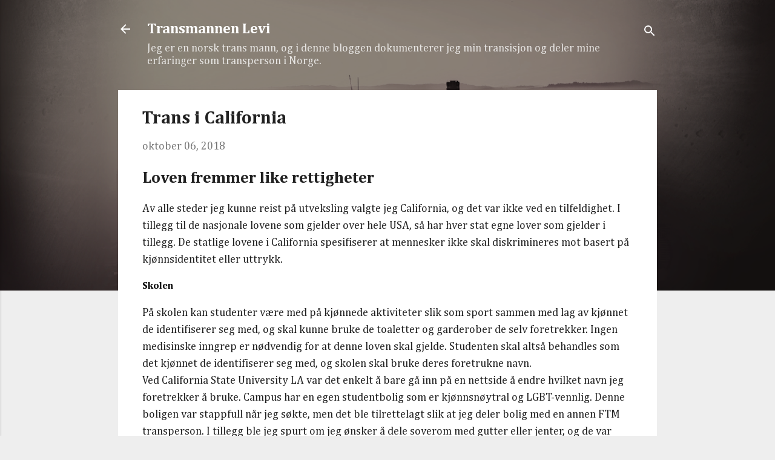

--- FILE ---
content_type: text/html; charset=utf-8
request_url: https://www.google.com/recaptcha/api2/aframe
body_size: 259
content:
<!DOCTYPE HTML><html><head><meta http-equiv="content-type" content="text/html; charset=UTF-8"></head><body><script nonce="ysQT5Ll7Bv9rDg1MX3OX8Q">/** Anti-fraud and anti-abuse applications only. See google.com/recaptcha */ try{var clients={'sodar':'https://pagead2.googlesyndication.com/pagead/sodar?'};window.addEventListener("message",function(a){try{if(a.source===window.parent){var b=JSON.parse(a.data);var c=clients[b['id']];if(c){var d=document.createElement('img');d.src=c+b['params']+'&rc='+(localStorage.getItem("rc::a")?sessionStorage.getItem("rc::b"):"");window.document.body.appendChild(d);sessionStorage.setItem("rc::e",parseInt(sessionStorage.getItem("rc::e")||0)+1);localStorage.setItem("rc::h",'1768850709062');}}}catch(b){}});window.parent.postMessage("_grecaptcha_ready", "*");}catch(b){}</script></body></html>